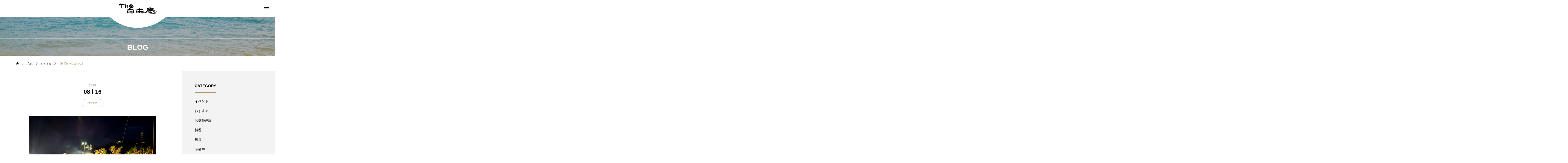

--- FILE ---
content_type: text/html; charset=UTF-8
request_url: https://jiyu-an-mikado.com/20230816/
body_size: 17080
content:
<!DOCTYPE html><html class="pc" lang="ja"><head prefix="og: https://ogp.me/ns# fb: https://ogp.me/ns/fb#"><meta charset="UTF-8"> <!--[if IE]><meta http-equiv="X-UA-Compatible" content="IE=edge"><![endif]--><meta name="viewport" content="width=device-width"><title>横手送り盆まつり</title><meta name="description" content="【横手送り盆まつり】６年ぶりの良い天気！みんなこの盛り上がりを待っていました。やっぱりお祭りは大事だなと、参加者、観覧者、関係各位。本当にお疲れ様でしたヽ(｀▽´)/"><link rel="pingback" href="https://jiyu-an-mikado.com/xmlrpc.php"><meta name='robots' content='max-image-preview:large' /><meta property="og:type" content="article"><meta property="og:url" content="https://jiyu-an-mikado.com/20230816/"><meta property="og:title" content="【横手送り盆まつり】 &#8211; The自由庵"><meta property="og:description" content="【横手送り盆まつり】６年ぶりの良い天気！みんなこの盛り上がりを待っていました。やっぱりお祭りは大事だなと、参加者、観覧者、関係各位。本当にお疲れ様でしたヽ(｀▽´)/"><meta property="og:site_name" content="The自由庵"><meta property="og:image" content="https://jiyu-an-mikado.com/wp-content/uploads/2023/08/720x720-20230816.png"><meta property="og:image:secure_url" content="https://jiyu-an-mikado.com/wp-content/uploads/2023/08/720x720-20230816.png"><meta property="og:image:width" content="720"><meta property="og:image:height" content="720"><meta name="twitter:card" content="summary"><meta name="twitter:title" content="【横手送り盆まつり】 &#8211; The自由庵"><meta property="twitter:description" content="【横手送り盆まつり】６年ぶりの良い天気！みんなこの盛り上がりを待っていました。やっぱりお祭りは大事だなと、参加者、観覧者、関係各位。本当にお疲れ様でしたヽ(｀▽´)/"><meta name="twitter:image:src" content="https://jiyu-an-mikado.com/wp-content/uploads/2023/08/720x720-20230816-320x320.png"><link rel='dns-prefetch' href='//webfonts.sakura.ne.jp' /><link rel="alternate" type="application/rss+xml" title="The自由庵 &raquo; フィード" href="https://jiyu-an-mikado.com/feed/" /><link rel="alternate" type="application/rss+xml" title="The自由庵 &raquo; コメントフィード" href="https://jiyu-an-mikado.com/comments/feed/" /><link rel="alternate" title="oEmbed (JSON)" type="application/json+oembed" href="https://jiyu-an-mikado.com/wp-json/oembed/1.0/embed?url=https%3A%2F%2Fjiyu-an-mikado.com%2F20230816%2F" /><link rel="alternate" title="oEmbed (XML)" type="text/xml+oembed" href="https://jiyu-an-mikado.com/wp-json/oembed/1.0/embed?url=https%3A%2F%2Fjiyu-an-mikado.com%2F20230816%2F&#038;format=xml" />  <script src="//www.googletagmanager.com/gtag/js?id=G-E139PFV9D1"  data-cfasync="false" data-wpfc-render="false" type="text/javascript" async></script> <script data-cfasync="false" data-wpfc-render="false" type="text/javascript">var mi_version = '9.11.1';
				var mi_track_user = true;
				var mi_no_track_reason = '';
								var MonsterInsightsDefaultLocations = {"page_location":"https:\/\/jiyu-an-mikado.com\/20230816\/"};
								if ( typeof MonsterInsightsPrivacyGuardFilter === 'function' ) {
					var MonsterInsightsLocations = (typeof MonsterInsightsExcludeQuery === 'object') ? MonsterInsightsPrivacyGuardFilter( MonsterInsightsExcludeQuery ) : MonsterInsightsPrivacyGuardFilter( MonsterInsightsDefaultLocations );
				} else {
					var MonsterInsightsLocations = (typeof MonsterInsightsExcludeQuery === 'object') ? MonsterInsightsExcludeQuery : MonsterInsightsDefaultLocations;
				}

								var disableStrs = [
										'ga-disable-G-E139PFV9D1',
									];

				/* Function to detect opted out users */
				function __gtagTrackerIsOptedOut() {
					for (var index = 0; index < disableStrs.length; index++) {
						if (document.cookie.indexOf(disableStrs[index] + '=true') > -1) {
							return true;
						}
					}

					return false;
				}

				/* Disable tracking if the opt-out cookie exists. */
				if (__gtagTrackerIsOptedOut()) {
					for (var index = 0; index < disableStrs.length; index++) {
						window[disableStrs[index]] = true;
					}
				}

				/* Opt-out function */
				function __gtagTrackerOptout() {
					for (var index = 0; index < disableStrs.length; index++) {
						document.cookie = disableStrs[index] + '=true; expires=Thu, 31 Dec 2099 23:59:59 UTC; path=/';
						window[disableStrs[index]] = true;
					}
				}

				if ('undefined' === typeof gaOptout) {
					function gaOptout() {
						__gtagTrackerOptout();
					}
				}
								window.dataLayer = window.dataLayer || [];

				window.MonsterInsightsDualTracker = {
					helpers: {},
					trackers: {},
				};
				if (mi_track_user) {
					function __gtagDataLayer() {
						dataLayer.push(arguments);
					}

					function __gtagTracker(type, name, parameters) {
						if (!parameters) {
							parameters = {};
						}

						if (parameters.send_to) {
							__gtagDataLayer.apply(null, arguments);
							return;
						}

						if (type === 'event') {
														parameters.send_to = monsterinsights_frontend.v4_id;
							var hookName = name;
							if (typeof parameters['event_category'] !== 'undefined') {
								hookName = parameters['event_category'] + ':' + name;
							}

							if (typeof MonsterInsightsDualTracker.trackers[hookName] !== 'undefined') {
								MonsterInsightsDualTracker.trackers[hookName](parameters);
							} else {
								__gtagDataLayer('event', name, parameters);
							}
							
						} else {
							__gtagDataLayer.apply(null, arguments);
						}
					}

					__gtagTracker('js', new Date());
					__gtagTracker('set', {
						'developer_id.dZGIzZG': true,
											});
					if ( MonsterInsightsLocations.page_location ) {
						__gtagTracker('set', MonsterInsightsLocations);
					}
										__gtagTracker('config', 'G-E139PFV9D1', {"forceSSL":"true","link_attribution":"true"} );
										window.gtag = __gtagTracker;										(function () {
						/* https://developers.google.com/analytics/devguides/collection/analyticsjs/ */
						/* ga and __gaTracker compatibility shim. */
						var noopfn = function () {
							return null;
						};
						var newtracker = function () {
							return new Tracker();
						};
						var Tracker = function () {
							return null;
						};
						var p = Tracker.prototype;
						p.get = noopfn;
						p.set = noopfn;
						p.send = function () {
							var args = Array.prototype.slice.call(arguments);
							args.unshift('send');
							__gaTracker.apply(null, args);
						};
						var __gaTracker = function () {
							var len = arguments.length;
							if (len === 0) {
								return;
							}
							var f = arguments[len - 1];
							if (typeof f !== 'object' || f === null || typeof f.hitCallback !== 'function') {
								if ('send' === arguments[0]) {
									var hitConverted, hitObject = false, action;
									if ('event' === arguments[1]) {
										if ('undefined' !== typeof arguments[3]) {
											hitObject = {
												'eventAction': arguments[3],
												'eventCategory': arguments[2],
												'eventLabel': arguments[4],
												'value': arguments[5] ? arguments[5] : 1,
											}
										}
									}
									if ('pageview' === arguments[1]) {
										if ('undefined' !== typeof arguments[2]) {
											hitObject = {
												'eventAction': 'page_view',
												'page_path': arguments[2],
											}
										}
									}
									if (typeof arguments[2] === 'object') {
										hitObject = arguments[2];
									}
									if (typeof arguments[5] === 'object') {
										Object.assign(hitObject, arguments[5]);
									}
									if ('undefined' !== typeof arguments[1].hitType) {
										hitObject = arguments[1];
										if ('pageview' === hitObject.hitType) {
											hitObject.eventAction = 'page_view';
										}
									}
									if (hitObject) {
										action = 'timing' === arguments[1].hitType ? 'timing_complete' : hitObject.eventAction;
										hitConverted = mapArgs(hitObject);
										__gtagTracker('event', action, hitConverted);
									}
								}
								return;
							}

							function mapArgs(args) {
								var arg, hit = {};
								var gaMap = {
									'eventCategory': 'event_category',
									'eventAction': 'event_action',
									'eventLabel': 'event_label',
									'eventValue': 'event_value',
									'nonInteraction': 'non_interaction',
									'timingCategory': 'event_category',
									'timingVar': 'name',
									'timingValue': 'value',
									'timingLabel': 'event_label',
									'page': 'page_path',
									'location': 'page_location',
									'title': 'page_title',
									'referrer' : 'page_referrer',
								};
								for (arg in args) {
																		if (!(!args.hasOwnProperty(arg) || !gaMap.hasOwnProperty(arg))) {
										hit[gaMap[arg]] = args[arg];
									} else {
										hit[arg] = args[arg];
									}
								}
								return hit;
							}

							try {
								f.hitCallback();
							} catch (ex) {
							}
						};
						__gaTracker.create = newtracker;
						__gaTracker.getByName = newtracker;
						__gaTracker.getAll = function () {
							return [];
						};
						__gaTracker.remove = noopfn;
						__gaTracker.loaded = true;
						window['__gaTracker'] = __gaTracker;
					})();
									} else {
										console.log("");
					(function () {
						function __gtagTracker() {
							return null;
						}

						window['__gtagTracker'] = __gtagTracker;
						window['gtag'] = __gtagTracker;
					})();
									}</script> <link rel="preconnect" href="https://fonts.googleapis.com"><link rel="preconnect" href="https://fonts.gstatic.com" crossorigin><link href="https://fonts.googleapis.com/css2?family=Noto+Sans+JP:wght@400;600" rel="stylesheet"><style id='wp-img-auto-sizes-contain-inline-css' type='text/css'>img:is([sizes=auto i],[sizes^="auto," i]){contain-intrinsic-size:3000px 1500px}
/*# sourceURL=wp-img-auto-sizes-contain-inline-css */</style><link rel='stylesheet' id='style-css' href='https://jiyu-an-mikado.com/wp-content/cache/autoptimize/autoptimize_single_04a2262854c995e2bde2e5ba25b2675c.php?ver=2.9.2' type='text/css' media='all' /><style id='wp-block-library-inline-css' type='text/css'>:root{--wp-block-synced-color:#7a00df;--wp-block-synced-color--rgb:122,0,223;--wp-bound-block-color:var(--wp-block-synced-color);--wp-editor-canvas-background:#ddd;--wp-admin-theme-color:#007cba;--wp-admin-theme-color--rgb:0,124,186;--wp-admin-theme-color-darker-10:#006ba1;--wp-admin-theme-color-darker-10--rgb:0,107,160.5;--wp-admin-theme-color-darker-20:#005a87;--wp-admin-theme-color-darker-20--rgb:0,90,135;--wp-admin-border-width-focus:2px}@media (min-resolution:192dpi){:root{--wp-admin-border-width-focus:1.5px}}.wp-element-button{cursor:pointer}:root .has-very-light-gray-background-color{background-color:#eee}:root .has-very-dark-gray-background-color{background-color:#313131}:root .has-very-light-gray-color{color:#eee}:root .has-very-dark-gray-color{color:#313131}:root .has-vivid-green-cyan-to-vivid-cyan-blue-gradient-background{background:linear-gradient(135deg,#00d084,#0693e3)}:root .has-purple-crush-gradient-background{background:linear-gradient(135deg,#34e2e4,#4721fb 50%,#ab1dfe)}:root .has-hazy-dawn-gradient-background{background:linear-gradient(135deg,#faaca8,#dad0ec)}:root .has-subdued-olive-gradient-background{background:linear-gradient(135deg,#fafae1,#67a671)}:root .has-atomic-cream-gradient-background{background:linear-gradient(135deg,#fdd79a,#004a59)}:root .has-nightshade-gradient-background{background:linear-gradient(135deg,#330968,#31cdcf)}:root .has-midnight-gradient-background{background:linear-gradient(135deg,#020381,#2874fc)}:root{--wp--preset--font-size--normal:16px;--wp--preset--font-size--huge:42px}.has-regular-font-size{font-size:1em}.has-larger-font-size{font-size:2.625em}.has-normal-font-size{font-size:var(--wp--preset--font-size--normal)}.has-huge-font-size{font-size:var(--wp--preset--font-size--huge)}.has-text-align-center{text-align:center}.has-text-align-left{text-align:left}.has-text-align-right{text-align:right}.has-fit-text{white-space:nowrap!important}#end-resizable-editor-section{display:none}.aligncenter{clear:both}.items-justified-left{justify-content:flex-start}.items-justified-center{justify-content:center}.items-justified-right{justify-content:flex-end}.items-justified-space-between{justify-content:space-between}.screen-reader-text{border:0;clip-path:inset(50%);height:1px;margin:-1px;overflow:hidden;padding:0;position:absolute;width:1px;word-wrap:normal!important}.screen-reader-text:focus{background-color:#ddd;clip-path:none;color:#444;display:block;font-size:1em;height:auto;left:5px;line-height:normal;padding:15px 23px 14px;text-decoration:none;top:5px;width:auto;z-index:100000}html :where(.has-border-color){border-style:solid}html :where([style*=border-top-color]){border-top-style:solid}html :where([style*=border-right-color]){border-right-style:solid}html :where([style*=border-bottom-color]){border-bottom-style:solid}html :where([style*=border-left-color]){border-left-style:solid}html :where([style*=border-width]){border-style:solid}html :where([style*=border-top-width]){border-top-style:solid}html :where([style*=border-right-width]){border-right-style:solid}html :where([style*=border-bottom-width]){border-bottom-style:solid}html :where([style*=border-left-width]){border-left-style:solid}html :where(img[class*=wp-image-]){height:auto;max-width:100%}:where(figure){margin:0 0 1em}html :where(.is-position-sticky){--wp-admin--admin-bar--position-offset:var(--wp-admin--admin-bar--height,0px)}@media screen and (max-width:600px){html :where(.is-position-sticky){--wp-admin--admin-bar--position-offset:0px}}

/*# sourceURL=wp-block-library-inline-css */</style><style id='global-styles-inline-css' type='text/css'>:root{--wp--preset--aspect-ratio--square: 1;--wp--preset--aspect-ratio--4-3: 4/3;--wp--preset--aspect-ratio--3-4: 3/4;--wp--preset--aspect-ratio--3-2: 3/2;--wp--preset--aspect-ratio--2-3: 2/3;--wp--preset--aspect-ratio--16-9: 16/9;--wp--preset--aspect-ratio--9-16: 9/16;--wp--preset--color--black: #000000;--wp--preset--color--cyan-bluish-gray: #abb8c3;--wp--preset--color--white: #ffffff;--wp--preset--color--pale-pink: #f78da7;--wp--preset--color--vivid-red: #cf2e2e;--wp--preset--color--luminous-vivid-orange: #ff6900;--wp--preset--color--luminous-vivid-amber: #fcb900;--wp--preset--color--light-green-cyan: #7bdcb5;--wp--preset--color--vivid-green-cyan: #00d084;--wp--preset--color--pale-cyan-blue: #8ed1fc;--wp--preset--color--vivid-cyan-blue: #0693e3;--wp--preset--color--vivid-purple: #9b51e0;--wp--preset--gradient--vivid-cyan-blue-to-vivid-purple: linear-gradient(135deg,rgb(6,147,227) 0%,rgb(155,81,224) 100%);--wp--preset--gradient--light-green-cyan-to-vivid-green-cyan: linear-gradient(135deg,rgb(122,220,180) 0%,rgb(0,208,130) 100%);--wp--preset--gradient--luminous-vivid-amber-to-luminous-vivid-orange: linear-gradient(135deg,rgb(252,185,0) 0%,rgb(255,105,0) 100%);--wp--preset--gradient--luminous-vivid-orange-to-vivid-red: linear-gradient(135deg,rgb(255,105,0) 0%,rgb(207,46,46) 100%);--wp--preset--gradient--very-light-gray-to-cyan-bluish-gray: linear-gradient(135deg,rgb(238,238,238) 0%,rgb(169,184,195) 100%);--wp--preset--gradient--cool-to-warm-spectrum: linear-gradient(135deg,rgb(74,234,220) 0%,rgb(151,120,209) 20%,rgb(207,42,186) 40%,rgb(238,44,130) 60%,rgb(251,105,98) 80%,rgb(254,248,76) 100%);--wp--preset--gradient--blush-light-purple: linear-gradient(135deg,rgb(255,206,236) 0%,rgb(152,150,240) 100%);--wp--preset--gradient--blush-bordeaux: linear-gradient(135deg,rgb(254,205,165) 0%,rgb(254,45,45) 50%,rgb(107,0,62) 100%);--wp--preset--gradient--luminous-dusk: linear-gradient(135deg,rgb(255,203,112) 0%,rgb(199,81,192) 50%,rgb(65,88,208) 100%);--wp--preset--gradient--pale-ocean: linear-gradient(135deg,rgb(255,245,203) 0%,rgb(182,227,212) 50%,rgb(51,167,181) 100%);--wp--preset--gradient--electric-grass: linear-gradient(135deg,rgb(202,248,128) 0%,rgb(113,206,126) 100%);--wp--preset--gradient--midnight: linear-gradient(135deg,rgb(2,3,129) 0%,rgb(40,116,252) 100%);--wp--preset--font-size--small: 13px;--wp--preset--font-size--medium: 20px;--wp--preset--font-size--large: 36px;--wp--preset--font-size--x-large: 42px;--wp--preset--spacing--20: 0.44rem;--wp--preset--spacing--30: 0.67rem;--wp--preset--spacing--40: 1rem;--wp--preset--spacing--50: 1.5rem;--wp--preset--spacing--60: 2.25rem;--wp--preset--spacing--70: 3.38rem;--wp--preset--spacing--80: 5.06rem;--wp--preset--shadow--natural: 6px 6px 9px rgba(0, 0, 0, 0.2);--wp--preset--shadow--deep: 12px 12px 50px rgba(0, 0, 0, 0.4);--wp--preset--shadow--sharp: 6px 6px 0px rgba(0, 0, 0, 0.2);--wp--preset--shadow--outlined: 6px 6px 0px -3px rgb(255, 255, 255), 6px 6px rgb(0, 0, 0);--wp--preset--shadow--crisp: 6px 6px 0px rgb(0, 0, 0);}:where(.is-layout-flex){gap: 0.5em;}:where(.is-layout-grid){gap: 0.5em;}body .is-layout-flex{display: flex;}.is-layout-flex{flex-wrap: wrap;align-items: center;}.is-layout-flex > :is(*, div){margin: 0;}body .is-layout-grid{display: grid;}.is-layout-grid > :is(*, div){margin: 0;}:where(.wp-block-columns.is-layout-flex){gap: 2em;}:where(.wp-block-columns.is-layout-grid){gap: 2em;}:where(.wp-block-post-template.is-layout-flex){gap: 1.25em;}:where(.wp-block-post-template.is-layout-grid){gap: 1.25em;}.has-black-color{color: var(--wp--preset--color--black) !important;}.has-cyan-bluish-gray-color{color: var(--wp--preset--color--cyan-bluish-gray) !important;}.has-white-color{color: var(--wp--preset--color--white) !important;}.has-pale-pink-color{color: var(--wp--preset--color--pale-pink) !important;}.has-vivid-red-color{color: var(--wp--preset--color--vivid-red) !important;}.has-luminous-vivid-orange-color{color: var(--wp--preset--color--luminous-vivid-orange) !important;}.has-luminous-vivid-amber-color{color: var(--wp--preset--color--luminous-vivid-amber) !important;}.has-light-green-cyan-color{color: var(--wp--preset--color--light-green-cyan) !important;}.has-vivid-green-cyan-color{color: var(--wp--preset--color--vivid-green-cyan) !important;}.has-pale-cyan-blue-color{color: var(--wp--preset--color--pale-cyan-blue) !important;}.has-vivid-cyan-blue-color{color: var(--wp--preset--color--vivid-cyan-blue) !important;}.has-vivid-purple-color{color: var(--wp--preset--color--vivid-purple) !important;}.has-black-background-color{background-color: var(--wp--preset--color--black) !important;}.has-cyan-bluish-gray-background-color{background-color: var(--wp--preset--color--cyan-bluish-gray) !important;}.has-white-background-color{background-color: var(--wp--preset--color--white) !important;}.has-pale-pink-background-color{background-color: var(--wp--preset--color--pale-pink) !important;}.has-vivid-red-background-color{background-color: var(--wp--preset--color--vivid-red) !important;}.has-luminous-vivid-orange-background-color{background-color: var(--wp--preset--color--luminous-vivid-orange) !important;}.has-luminous-vivid-amber-background-color{background-color: var(--wp--preset--color--luminous-vivid-amber) !important;}.has-light-green-cyan-background-color{background-color: var(--wp--preset--color--light-green-cyan) !important;}.has-vivid-green-cyan-background-color{background-color: var(--wp--preset--color--vivid-green-cyan) !important;}.has-pale-cyan-blue-background-color{background-color: var(--wp--preset--color--pale-cyan-blue) !important;}.has-vivid-cyan-blue-background-color{background-color: var(--wp--preset--color--vivid-cyan-blue) !important;}.has-vivid-purple-background-color{background-color: var(--wp--preset--color--vivid-purple) !important;}.has-black-border-color{border-color: var(--wp--preset--color--black) !important;}.has-cyan-bluish-gray-border-color{border-color: var(--wp--preset--color--cyan-bluish-gray) !important;}.has-white-border-color{border-color: var(--wp--preset--color--white) !important;}.has-pale-pink-border-color{border-color: var(--wp--preset--color--pale-pink) !important;}.has-vivid-red-border-color{border-color: var(--wp--preset--color--vivid-red) !important;}.has-luminous-vivid-orange-border-color{border-color: var(--wp--preset--color--luminous-vivid-orange) !important;}.has-luminous-vivid-amber-border-color{border-color: var(--wp--preset--color--luminous-vivid-amber) !important;}.has-light-green-cyan-border-color{border-color: var(--wp--preset--color--light-green-cyan) !important;}.has-vivid-green-cyan-border-color{border-color: var(--wp--preset--color--vivid-green-cyan) !important;}.has-pale-cyan-blue-border-color{border-color: var(--wp--preset--color--pale-cyan-blue) !important;}.has-vivid-cyan-blue-border-color{border-color: var(--wp--preset--color--vivid-cyan-blue) !important;}.has-vivid-purple-border-color{border-color: var(--wp--preset--color--vivid-purple) !important;}.has-vivid-cyan-blue-to-vivid-purple-gradient-background{background: var(--wp--preset--gradient--vivid-cyan-blue-to-vivid-purple) !important;}.has-light-green-cyan-to-vivid-green-cyan-gradient-background{background: var(--wp--preset--gradient--light-green-cyan-to-vivid-green-cyan) !important;}.has-luminous-vivid-amber-to-luminous-vivid-orange-gradient-background{background: var(--wp--preset--gradient--luminous-vivid-amber-to-luminous-vivid-orange) !important;}.has-luminous-vivid-orange-to-vivid-red-gradient-background{background: var(--wp--preset--gradient--luminous-vivid-orange-to-vivid-red) !important;}.has-very-light-gray-to-cyan-bluish-gray-gradient-background{background: var(--wp--preset--gradient--very-light-gray-to-cyan-bluish-gray) !important;}.has-cool-to-warm-spectrum-gradient-background{background: var(--wp--preset--gradient--cool-to-warm-spectrum) !important;}.has-blush-light-purple-gradient-background{background: var(--wp--preset--gradient--blush-light-purple) !important;}.has-blush-bordeaux-gradient-background{background: var(--wp--preset--gradient--blush-bordeaux) !important;}.has-luminous-dusk-gradient-background{background: var(--wp--preset--gradient--luminous-dusk) !important;}.has-pale-ocean-gradient-background{background: var(--wp--preset--gradient--pale-ocean) !important;}.has-electric-grass-gradient-background{background: var(--wp--preset--gradient--electric-grass) !important;}.has-midnight-gradient-background{background: var(--wp--preset--gradient--midnight) !important;}.has-small-font-size{font-size: var(--wp--preset--font-size--small) !important;}.has-medium-font-size{font-size: var(--wp--preset--font-size--medium) !important;}.has-large-font-size{font-size: var(--wp--preset--font-size--large) !important;}.has-x-large-font-size{font-size: var(--wp--preset--font-size--x-large) !important;}
/*# sourceURL=global-styles-inline-css */</style><style id='classic-theme-styles-inline-css' type='text/css'>/*! This file is auto-generated */
.wp-block-button__link{color:#fff;background-color:#32373c;border-radius:9999px;box-shadow:none;text-decoration:none;padding:calc(.667em + 2px) calc(1.333em + 2px);font-size:1.125em}.wp-block-file__button{background:#32373c;color:#fff;text-decoration:none}
/*# sourceURL=/wp-includes/css/classic-themes.min.css */</style><link rel='stylesheet' id='owl-carousel-css' href='https://jiyu-an-mikado.com/wp-content/themes/tenjiku_tcd091/js/owl.carousel.min.css?ver=2.3.4' type='text/css' media='all' /><style>:root {
  --tcd-font-type1: Arial,"Hiragino Sans","Yu Gothic Medium","Meiryo",sans-serif;
  --tcd-font-type2: "Times New Roman",Times,"Yu Mincho","游明朝","游明朝体","Hiragino Mincho Pro",serif;
  --tcd-font-type3: Palatino,"Yu Kyokasho","游教科書体","UD デジタル 教科書体 N","游明朝","游明朝体","Hiragino Mincho Pro","Meiryo",serif;
  --tcd-font-type-logo: "Noto Sans JP",sans-serif;
}</style> <script type="text/javascript" src="https://jiyu-an-mikado.com/wp-includes/js/jquery/jquery.min.js?ver=3.7.1" id="jquery-core-js"></script> <script defer type="text/javascript" src="https://jiyu-an-mikado.com/wp-includes/js/jquery/jquery-migrate.min.js?ver=3.4.1" id="jquery-migrate-js"></script> <script defer type="text/javascript" src="//webfonts.sakura.ne.jp/js/sakurav3.js?fadein=0&amp;ver=3.1.4" id="typesquare_std-js"></script> <script defer type="text/javascript" src="https://jiyu-an-mikado.com/wp-content/plugins/google-analytics-for-wordpress/assets/js/frontend-gtag.min.js?ver=9.11.1" id="monsterinsights-frontend-script-js" data-wp-strategy="async"></script> <script data-cfasync="false" data-wpfc-render="false" type="text/javascript" id='monsterinsights-frontend-script-js-extra'>var monsterinsights_frontend = {"js_events_tracking":"true","download_extensions":"doc,pdf,ppt,zip,xls,docx,pptx,xlsx","inbound_paths":"[{\"path\":\"\\\/go\\\/\",\"label\":\"affiliate\"},{\"path\":\"\\\/recommend\\\/\",\"label\":\"affiliate\"}]","home_url":"https:\/\/jiyu-an-mikado.com","hash_tracking":"false","v4_id":"G-E139PFV9D1"};</script> <link rel="https://api.w.org/" href="https://jiyu-an-mikado.com/wp-json/" /><link rel="alternate" title="JSON" type="application/json" href="https://jiyu-an-mikado.com/wp-json/wp/v2/posts/1703" /><link rel="canonical" href="https://jiyu-an-mikado.com/20230816/" /><link rel='shortlink' href='https://jiyu-an-mikado.com/?p=1703' /><link rel="stylesheet" href="https://jiyu-an-mikado.com/wp-content/cache/autoptimize/autoptimize_single_33c761cd58f6ff4d9fcd3c5a3885c278.php?ver=2.9.2"><link rel="stylesheet" href="https://jiyu-an-mikado.com/wp-content/cache/autoptimize/autoptimize_single_77d873c254621f65f8517befc42f4618.php?ver=2.9.2"><link rel="stylesheet" media="screen and (max-width:1201px)" href="https://jiyu-an-mikado.com/wp-content/cache/autoptimize/autoptimize_single_2f1f481562bbbff97b5bc26b9782359b.php?ver=2.9.2"><link rel="stylesheet" media="screen and (max-width:1201px)" href="https://jiyu-an-mikado.com/wp-content/cache/autoptimize/autoptimize_single_c34cc9a02c1b9440787f0b6dacd73e6f.php?ver=2.9.2"> <script defer src="https://jiyu-an-mikado.com/wp-content/cache/autoptimize/autoptimize_single_e2d41e5c8fed838d9014fea53d45ce75.php?ver=2.9.2"></script> <script defer src="https://jiyu-an-mikado.com/wp-content/cache/autoptimize/autoptimize_single_50fb87cd70381d0615f3b4e8200b6dad.php?ver=2.9.2"></script> <script defer src="https://jiyu-an-mikado.com/wp-content/themes/tenjiku_tcd091/js/tcd_cookie.min.js?ver=2.9.2"></script> <script defer src="https://jiyu-an-mikado.com/wp-content/cache/autoptimize/autoptimize_single_df8c9ac6de63eafed6183db5f20708d4.php?ver=2.9.2"></script> <script defer src="https://jiyu-an-mikado.com/wp-content/cache/autoptimize/autoptimize_single_4e4b5ed22e687ac9990a7ba0a3104217.php?ver=2.9.2"></script> <link rel="stylesheet" href="https://jiyu-an-mikado.com/wp-content/cache/autoptimize/autoptimize_single_e12f6d05529414b462af2fc47c840297.php?ver=2.9.2"> <script defer src="https://jiyu-an-mikado.com/wp-content/themes/tenjiku_tcd091/js/simplebar.min.js?ver=2.9.2"></script> <script defer src="https://jiyu-an-mikado.com/wp-content/cache/autoptimize/autoptimize_single_3c1bcf2f87c6ed8ebf076a915d2746c9.php?ver=2.9.2"></script> <script defer src="[data-uri]"></script> <style type="text/css">body { font-size:18px; }
.common_headline { font-size:34px !important; }
@media screen and (max-width:750px) {
  body { font-size:16px; }
  .common_headline { font-size:22px !important; }
}
body, input, textarea { font-family: var(--tcd-font-type1);}

.rich_font, .p-vertical { font-family:var(--tcd-font-type2); font-weight:600; }

.rich_font_1 { font-family: var(--tcd-font-type1); font-weight:600; }
.rich_font_2 { font-family:var(--tcd-font-type2); font-weight:600; }
.rich_font_3 { font-family: var(--tcd-font-type3); font-weight:600; }
.rich_font_logo { font-family: var(--tcd-font-type-logo); font-weight: bold !important; ;}
.headline_icon { width:78px; height:22px; }
@media screen and (max-width:750px) {
  .headline_icon { width:58.5px; height:16.5px; }
}
#header_logo .logo_text, #drawer_menu .logo_text { font-size:32px; }
#footer_logo .logo_text { font-size:32px; }
@media screen and (max-width:1201px) {
  #header_logo .logo_text, #drawer_menu .logo_text { font-size:24px; }
  #footer_logo .logo_text { font-size:24px; }
}
#drawer_menu { background:#000000; }
#drawer_menu_content a, #drawer_menu .close_button:before, #drawer_menu_sns.color_type1 a:before, #drawer_menu_search .button_area:before { color:#ffffff; }
#drawer_menu .menu li.non_active a, #drawer_menu .menu li.menu-item-has-children.non_active > a > span:after { color:#ffffff !important; }
#drawer_menu .overlay { background-color:rgba(0,144,176,0.3); }
#footer_carousel .title { font-size:16px; }
#footer_info p { font-size:16px; }
#copyright { color:#ffffff; background:#000000; }
@media screen and (max-width:750px) {
  #footer_carousel .title { font-size:14px; }
  #footer_info p { font-size:14px; }
}
.author_profile .avatar_area img, .animate_image img, .animate_background .image {
  width:100%; height:auto; will-change:transform;
  -webkit-transition: transform  0.5s ease;
  transition: transform  0.5s ease;
}
.author_profile a.avatar:hover img, .animate_image:hover img, .animate_background:hover .image {
  -webkit-transform: scale(1.2);
  transform: scale(1.2);
}


a { color:#000; }

#return_top a, #comment_tab li.active a, .widget_tab_post_list_button div, #index_news_ticker .line, #wp-calendar tbody a, .q_styled_ol li:before
  { background-color:#ad926a; }

.owl-carousel .owl-nav .owl-prev, .owl-carousel .owl-nav .owl-next
  { background-color:#ad926a !important; }

.widget_headline span, #related_post .category, #blog_list .category, #post_title .category, .gallery_category_sort_button li.active a, #gallery_single_title_area .category
  { border-color:#ad926a; }

#related_post .category, #bread_crumb li.last, #blog_list .category, #post_title .category, #drawer_menu .menu li.current-menu-item a, #drawer_menu .menu li.current-menu-ancestor a, #drawer_menu .menu li.current-menu-item.menu-item-has-children > a > .button:after,
  .gallery_category_sort_button li.active a, #gallery_single_title_area .category, #index_news_ticker .entry-date
    { color:#ad926a; }

#p_readmore .button:hover, .c-pw__btn:hover, #comment_tab li a:hover, #submit_comment:hover, #cancel_comment_reply a:hover, #wp-calendar #prev a:hover, #wp-calendar #next a:hover, #wp-calendar td a:hover, #comment_tab li a:hover, #return_top a:hover,
  .widget_tab_post_list_button div:hover, .tcdw_tag_list_widget ol a:hover, .widget_tag_cloud .tagcloud a:hover, #wp-calendar tbody a:hover
    { background-color:#1e73be; }

.owl-carousel .owl-nav .owl-prev:hover, .owl-carousel .owl-nav .owl-next:hover
  { background-color:#1e73be !important; }

.page_navi a:hover, #post_pagination a:hover, #comment_textarea textarea:focus, .c-pw__box-input:focus, #related_post .category:hover, #blog_list .category:hover, #post_title .category:hover, #gallery_single_title_area .category:hover
  { border-color:#1e73be; }

#related_post .category:hover, #blog_list .category:hover, #post_title .category:hover, #drawer_menu a:hover, #drawer_menu .close_button:hover:before, #drawer_menu_search .button_area:hover:before,
  #drawer_menu .menu > ul > li.active > a, #gallery_single_title_area .category:hover
    { color:#1e73be; }

#drawer_menu .menu ul ul a:hover,  #drawer_menu .menu li > a:hover > span:after, #drawer_menu .menu li.active > a > .button:after
  { color:#1e73be !important; }

a:hover, #mega_category .title a:hover, #mega_category a:hover .name, #header_slider .post_item .title a:hover, #footer_top a:hover, #footer_social_link li a:hover:before, #next_prev_post a:hover,
  .cb_category_post .title a:hover, .cb_trend .post_list.type2 .name:hover, #header_content_post_list .item .title a:hover, #header_content_post_list .item .name:hover,
    .tcdw_search_box_widget .search_area .search_button:hover:before, #single_author_title_area .author_link li a:hover:before, .author_profile a:hover, #post_meta_bottom a:hover, .cardlink_title a:hover,
      .comment a:hover, .comment_form_wrapper a:hover, #mega_menu_mobile_global_menu li a:hover, #tcd_toc.styled .toc_link:hover, .tcd_toc_widget.no_underline .toc_widget_wrap.styled .toc_link:hover, .rank_headline .headline:hover
        { color:#1e73be; }
.post_content a, .widget_block a, .textwidget a { color:#000000; }
.post_content a:hover, .widget_block a:hover, .textwidget a:hover { color:#1e73be; }
.design_button {
  color:#000000 !important;
  border-color:rgba(0,0,0,1);
  background-color: rgba(255,255,255,0);
}
.design_button:hover, .design_button:focus {
  color:#ffffff !important;
  border-color:rgba(47,209,212,1);
}
.design_button.animation_type1:hover { background:#1e73be; }
.design_button:before { background:#1e73be; }
.cb_design_content.num1 .center_image,.cb_design_content.num3 .center_image {
max-width: 800px;width:100%;height: auto !important;
}
@media screen and (max-width: 750px){
.cb_design_content.num1 .center_image,.cb_design_content.num3 .center_image {
max-width: 584px;
width:100% !important;
    height: auto !important;
}}/* topのロゴの縦長表示をオートに。 */#container h2.styled_h2 {
  font-size:28px !important; text-align:center !important; color:#000000;   border-top:0px solid #dddddd;
  border-bottom:0px solid #dddddd;
  border-left:0px solid #dddddd;
  border-right:0px solid #dddddd;
  padding:0px 0px 0px 0px !important;
  margin:0px 0px 35px !important;
}
.styled_h3 {
  font-size:26px !important; text-align:left; color:#000000;   border-top:0px solid #dddddd;
  border-bottom:0px solid #dddddd;
  border-left:2px solid #000000;
  border-right:0px solid #dddddd;
  padding:10px 0px 8px 18px !important;
  margin:0px 0px 35px !important;
}
.styled_h4 {
  font-size:22px !important; text-align:left; color:#000000;   border-top:0px solid #dddddd;
  border-bottom:1px solid #dddddd;
  border-left:0px solid #dddddd;
  border-right:0px solid #dddddd;
  padding:0px 0px 12px 0px !important;
  margin:0px 0px 18px !important;
}
.styled_h5 {
  font-size:20px !important; text-align:left; color:#000000;   border-top:0px solid #dddddd;
  border-bottom:1px solid #dddddd;
  border-left:0px solid #dddddd;
  border-right:0px solid #dddddd;
  padding:3px 0px 3px 24px !important;
  margin:0px 0px 30px !important;
}
@media screen and (max-width:750px) {
  .styled_h2 { font-size:22px !important; margin:0px 0px 20px !important; }
  .styled_h3 { font-size:20px !important; margin:0px 0px 20px !important; }
  .styled_h4 { font-size:18px !important; margin:0px 0px 20px !important; }
  .styled_h5 { font-size:16px !important; margin:0px 0px 20px !important; }
}
.q_custom_button1 {
  color:#ffffff !important;
  border-color:rgba(83,83,83,1);
}
.q_custom_button1.animation_type1 { background:#535353; }
.q_custom_button1:hover, .q_custom_button1:focus {
  color:#ffffff !important;
  border-color:rgba(125,125,125,1);
}
.q_custom_button1.animation_type1:hover { background:#7d7d7d; }
.q_custom_button1:before { background:#7d7d7d; }
.q_custom_button2 {
  color:#ffffff !important;
  border-color:rgba(83,83,83,1);
}
.q_custom_button2.animation_type1 { background:#535353; }
.q_custom_button2:hover, .q_custom_button2:focus {
  color:#ffffff !important;
  border-color:rgba(125,125,125,1);
}
.q_custom_button2.animation_type1:hover { background:#7d7d7d; }
.q_custom_button2:before { background:#7d7d7d; }
.design_button_quick_tag_ver { margin-bottom:50px; }
@media screen and (max-width:750px) {
  .design_button_quick_tag_ver { margin-bottom:25px; }
}
.design_button {
  display:inline-block;
  color:#000000 !important;
  border-color:rgba(0,0,0,1);
}
.design_button:hover, .design_button:focus {
  color:#ffffff !important;
  border-color:rgba(47,209,212,1);
}
.design_button.animation_type1:hover { background:#1e73be; }
.design_button:before { background:#1e73be; }
.speech_balloon_left1 .speach_balloon_text { background-color: #ffdfdf; border-color: #ffdfdf; color: #000000 }
.speech_balloon_left1 .speach_balloon_text::before { border-right-color: #ffdfdf }
.speech_balloon_left1 .speach_balloon_text::after { border-right-color: #ffdfdf }
.speech_balloon_left2 .speach_balloon_text { background-color: #ffffff; border-color: #ff5353; color: #000000 }
.speech_balloon_left2 .speach_balloon_text::before { border-right-color: #ff5353 }
.speech_balloon_left2 .speach_balloon_text::after { border-right-color: #ffffff }
.speech_balloon_right1 .speach_balloon_text { background-color: #ccf4ff; border-color: #ccf4ff; color: #000000 }
.speech_balloon_right1 .speach_balloon_text::before { border-left-color: #ccf4ff }
.speech_balloon_right1 .speach_balloon_text::after { border-left-color: #ccf4ff }
.speech_balloon_right2 .speach_balloon_text { background-color: #ffffff; border-color: #0789b5; color: #000000 }
.speech_balloon_right2 .speach_balloon_text::before { border-left-color: #0789b5 }
.speech_balloon_right2 .speach_balloon_text::after { border-left-color: #ffffff }
.qt_google_map .pb_googlemap_custom-overlay-inner { background:#000000; color:#ffffff; }
.qt_google_map .pb_googlemap_custom-overlay-inner::after { border-color:#000000 transparent transparent transparent; }
.q_icon_headline { text-align:center; margin-bottom:90px; }
.q_icon_headline img { display:block; margin:0 auto 40px; }
.q_icon_headline .catch { font-size:34px; line-height:1.5; margin-top:-5px; }
.q_icon_headline .catch + p { margin-top:20px; }
.q_icon_headline p { font-size:18px; line-height:2.4; font-family: Arial, "Hiragino Sans", "ヒラギノ角ゴ ProN", "Hiragino Kaku Gothic ProN", "游ゴシック", YuGothic, "メイリオ", Meiryo, sans-serif; }
.q_icon_headline p:last-of-type { margin-bottom:0 !important; }
@media screen and (max-width:750px) {
  .q_icon_headline { margin-bottom:35px; }
  .q_icon_headline img { margin:0 auto 30px; }
  .q_icon_headline .catch { font-size:22px; }
  .q_icon_headline .catch + p { margin-top:17px; }
  .q_icon_headline p { font-size:14px; line-height:2; }
}</style><style id="current-page-style" type="text/css">#post_title .title { font-size:28px; }
#related_post .title { font-size:16px; }
@media screen and (max-width:750px) {
  #post_title .title { font-size:18px; }
  #related_post .title { font-size:16px; }
}
#page_header .overlay { background-color:rgba(0,0,0,0.3); }
#site_loader_overlay { opacity:1; position:relative; overflow:hidden; }
body.end_loading #site_loader_overlay {
  -webkit-transform: translate3d(0, -100%, 0); transform: translate3d(0, -100%, 0);
  transition: transform 1.0s cubic-bezier(0.22, 1, 0.36, 1) 1.0s;
}
body.no_loading_animation.end_loading #site_loader_overlay, body.show_non_bg_image_loading_screen.end_loading #site_loader_overlay {
  opacity:0; pointer-events:none;
  -webkit-transform: translate3d(0, 0%, 0); transform: translate3d(0, 0%, 0);
  -webkit-transition: opacity 0.9s ease 0s; transition:opacity 0.9s ease 0s;
}

#site_loader_overlay:before {
  content:''; display:block; position:absolute; top:0px; left:0px; background:#fff; z-index:9999; width:100%; height:100%;
  -webkit-transform: translate3d(0, 0%, 0); transform: translate3d(0, 0%, 0);
  transition: transform 1.0s cubic-bezier(0.22, 1, 0.36, 1) 0.7s;
}
#site_loader_overlay.animate:before { -webkit-transform: translate3d(0, 100%, 0); transform: translate3d(0, 100%, 0); }
body.end_loading #site_loader_overlay.animate:before { display:none; }
body.no_loading_animation #site_loader_overlay:before, body.show_non_bg_image_loading_screen #site_loader_overlay:before { display:none; }

#site_loader_overlay .overlay { width:100%; height:100%; z-index:2; position:absolute; top:0px; left:0px; background-color:rgba(0,0,0,0.3); }
#site_loader_overlay .bg_image { width:100%; height:100%; z-index:1; position:absolute; top:0px; left:0px; -webkit-transform: translate3d(0, 0%, 0); transform: translate3d(0, 0%, 0); }
#site_loader_overlay .bg_image.mobile { display:none; }
body.end_loading #site_loader_overlay .bg_image {
  -webkit-transform: translate3d(0, 100%, 0); transform: translate3d(0, 100%, 0);
  transition: transform 1.0s cubic-bezier(0.22, 1, 0.36, 1) 1.0s;
}
@media screen and (max-width:750px) {
  #site_loader_overlay .bg_image.pc { display:none; }
  #site_loader_overlay .bg_image.mobile { display:block; }
}</style> <script defer src="[data-uri]"></script>  <script defer src="[data-uri]"></script>  <script defer src="[data-uri]"></script> <style>:root {
  --tcd-preloader-logo-font-size-pc: 30px;
  --tcd-preloader-logo-font-size-sp: 20px;
  --tcd-preloader-logo-font-color: #ffffff;
}</style><link rel="icon" href="https://jiyu-an-mikado.com/wp-content/uploads/2022/03/cropped-icon-512x512-2-32x32.png" sizes="32x32" /><link rel="icon" href="https://jiyu-an-mikado.com/wp-content/uploads/2022/03/cropped-icon-512x512-2-192x192.png" sizes="192x192" /><link rel="apple-touch-icon" href="https://jiyu-an-mikado.com/wp-content/uploads/2022/03/cropped-icon-512x512-2-180x180.png" /><meta name="msapplication-TileImage" content="https://jiyu-an-mikado.com/wp-content/uploads/2022/03/cropped-icon-512x512-2-270x270.png" /><style type="text/css" id="wp-custom-css">.cb_menu_image_list .item .desc{
	line-height:1.8;}
.cb_menu_image_list .item .desc small{
	font-size:small;}</style></head><body id="body" class="wp-singular post-template-default single single-post postid-1703 single-format-standard wp-embed-responsive wp-theme-tenjiku_tcd091 show_non_bg_image_loading_screen no_loading_animation no_comment_form"><header id="header" class="page_header_animate_item"><div id="header_logo"><p class="logo"> <a href="https://jiyu-an-mikado.com/" title="The自由庵"> <img class="logo_image pc" src="https://jiyu-an-mikado.com/wp-content/uploads/2022/03/logo-b-177x50-1.png?1769024149" alt="The自由庵" title="The自由庵" width="177" height="50" /> <img class="logo_image mobile" src="https://jiyu-an-mikado.com/wp-content/uploads/2022/03/logo-b-177x50-1.png?1769024149" alt="The自由庵" title="The自由庵" width="177" height="50" /> </a></p></div> <a id="drawer_menu_button" href="#"><span></span><span></span><span></span></a><div id="header_circle"></div></header><div id="container" class="no_loading_screen"><div id="page_header" class="small"><div class="headline_area animate_item"><div class="headline common_headline rich_font_1">BLOG</div></div><div class="overlay"></div><div class="bg_image" style="background:url(https://jiyu-an-mikado.com/wp-content/uploads/2022/04/1153271-1450x420-1.jpg) no-repeat center top; background-size:cover;"></div></div><div id="bread_crumb"><ul class="clearfix" itemscope itemtype="https://schema.org/BreadcrumbList"><li itemprop="itemListElement" itemscope itemtype="https://schema.org/ListItem" class="home"><a itemprop="item" href="https://jiyu-an-mikado.com/"><span itemprop="name">ホーム</span></a><meta itemprop="position" content="1"></li><li itemprop="itemListElement" itemscope itemtype="https://schema.org/ListItem"><a itemprop="item" href="https://jiyu-an-mikado.com/blog/"><span itemprop="name">ブログ</span></a><meta itemprop="position" content="2"></li><li class="category" itemprop="itemListElement" itemscope itemtype="https://schema.org/ListItem"> <a itemprop="item" href="https://jiyu-an-mikado.com/category/jiyu-an-news/"><span itemprop="name">おすすめ</span></a> <a itemprop="item" href="https://jiyu-an-mikado.com/category/landscape/"><span itemprop="name">風景</span></a><meta itemprop="position" content="3"></li><li class="last" itemprop="itemListElement" itemscope itemtype="https://schema.org/ListItem"><span itemprop="name">【横手送り盆まつり】</span><meta itemprop="position" content="4"></li></ul></div><div id="main_contents"><div id="main_col"><article id="article"><div id="post_title"><div class="date_area"> <time class="year">2023</time> <time class="entry-date published" datetime="2023-08-17T17:33:01+09:00"><span class="month">08</span><span class="line"></span><span class="date">16</span></time></div> <a class="category" href="https://jiyu-an-mikado.com/category/jiyu-an-news/">おすすめ</a><div id="post_image_wrap"><div class="image_wrap"><div class="image" style="background:url(https://jiyu-an-mikado.com/wp-content/uploads/2023/08/720x720-20230816.png) no-repeat center center; background-size:cover;"></div></div></div><h1 class="title rich_font_1 entry-title">【横手送り盆まつり】</h1></div><div class="single_share clearfix" id="single_share_top"><div class="share-type4 share-top"><div class="sns mt10"><ul class="type4 clearfix"><li class="twitter"> <a href="https://twitter.com/intent/tweet?text=%E3%80%90%E6%A8%AA%E6%89%8B%E9%80%81%E3%82%8A%E7%9B%86%E3%81%BE%E3%81%A4%E3%82%8A%E3%80%91&url=https%3A%2F%2Fjiyu-an-mikado.com%2F20230816%2F&via=&tw_p=tweetbutton&related=" onclick="javascript:window.open(this.href, '', 'menubar=no,toolbar=no,resizable=yes,scrollbars=yes,height=400,width=600');return false;"><i class="icon-twitter"></i><span class="ttl">Post</span><span class="share-count"></span></a></li><li class="facebook"> <a href="//www.facebook.com/sharer/sharer.php?u=https://jiyu-an-mikado.com/20230816/&amp;t=%E3%80%90%E6%A8%AA%E6%89%8B%E9%80%81%E3%82%8A%E7%9B%86%E3%81%BE%E3%81%A4%E3%82%8A%E3%80%91" class="facebook-btn-icon-link" target="blank" rel="nofollow"><i class="icon-facebook"></i><span class="ttl">Share</span><span class="share-count"></span></a></li><li class="line_button"> <a aria-label="Lline" href="http://line.me/R/msg/text/?%E3%80%90%E6%A8%AA%E6%89%8B%E9%80%81%E3%82%8A%E7%9B%86%E3%81%BE%E3%81%A4%E3%82%8A%E3%80%91https%3A%2F%2Fjiyu-an-mikado.com%2F20230816%2F"><span class="ttl">Line</span></a></li><li class="rss"> <a href="https://jiyu-an-mikado.com/feed/" target="blank"><i class="icon-rss"></i><span class="ttl">RSS</span></a></li><li class="pinterest"> <a rel="nofollow" target="_blank" href="https://www.pinterest.com/pin/create/button/?url=https%3A%2F%2Fjiyu-an-mikado.com%2F20230816%2F&media=https://jiyu-an-mikado.com/wp-content/uploads/2023/08/720x720-20230816.png&description=%E3%80%90%E6%A8%AA%E6%89%8B%E9%80%81%E3%82%8A%E7%9B%86%E3%81%BE%E3%81%A4%E3%82%8A%E3%80%91" data-pin-do="buttonPin" data-pin-custom="true"><i class="icon-pinterest"></i><span class="ttl">Pin&nbsp;it</span></a></li><li class="note_button"> <a href="https://note.com/intent/post?url=https%3A%2F%2Fjiyu-an-mikado.com%2F20230816%2F"><span class="ttl">note</span></a></li></ul></div></div></div><div class="post_content clearfix"><p>６年ぶりの良い天気！<br /> みんなこの盛り上がりを待っていました。<br /> やっぱりお祭りは大事だなと、参加者、観覧者、関係各位<br /> 本当にお疲れ様でしたヽ(｀▽´)/<br /> <img fetchpriority="high" decoding="async" src="https://jiyu-an-mikado.com/wp-content/uploads/2023/08/20230816-moto.jpg" alt="" width="960" height="720" class="aligncenter size-full wp-image-1706" srcset="https://jiyu-an-mikado.com/wp-content/uploads/2023/08/20230816-moto.jpg 960w, https://jiyu-an-mikado.com/wp-content/uploads/2023/08/20230816-moto-300x225.jpg 300w, https://jiyu-an-mikado.com/wp-content/uploads/2023/08/20230816-moto-768x576.jpg 768w" sizes="(max-width: 960px) 100vw, 960px" /><br /> ２階客室貸切、２階デッキから見える<br /> 屋形舟🎋打ち上げ花火🎆横手城🏯横手ばやしの音。<br /> 最高ぉ〜です✨</p></div><div class="single_share clearfix" id="single_share_bottom"><div class="share-type4 share-btm"><div class="sns mt10 mb45"><ul class="type4 clearfix"><li class="twitter"> <a href="https://twitter.com/intent/tweet?text=%E3%80%90%E6%A8%AA%E6%89%8B%E9%80%81%E3%82%8A%E7%9B%86%E3%81%BE%E3%81%A4%E3%82%8A%E3%80%91&url=https%3A%2F%2Fjiyu-an-mikado.com%2F20230816%2F&via=&tw_p=tweetbutton&related=" onclick="javascript:window.open(this.href, '', 'menubar=no,toolbar=no,resizable=yes,scrollbars=yes,height=400,width=600');return false;"><i class="icon-twitter"></i><span class="ttl">Post</span><span class="share-count"></span></a></li><li class="facebook"> <a href="//www.facebook.com/sharer/sharer.php?u=https://jiyu-an-mikado.com/20230816/&amp;t=%E3%80%90%E6%A8%AA%E6%89%8B%E9%80%81%E3%82%8A%E7%9B%86%E3%81%BE%E3%81%A4%E3%82%8A%E3%80%91" class="facebook-btn-icon-link" target="blank" rel="nofollow"><i class="icon-facebook"></i><span class="ttl">Share</span><span class="share-count"></span></a></li><li class="line_button"> <a aria-label="Lline" href="http://line.me/R/msg/text/?%E3%80%90%E6%A8%AA%E6%89%8B%E9%80%81%E3%82%8A%E7%9B%86%E3%81%BE%E3%81%A4%E3%82%8A%E3%80%91https%3A%2F%2Fjiyu-an-mikado.com%2F20230816%2F"><span class="ttl">Line</span></a></li><li class="rss"> <a href="https://jiyu-an-mikado.com/feed/" target="blank"><i class="icon-rss"></i><span class="ttl">RSS</span></a></li><li class="pinterest"> <a rel="nofollow" target="_blank" href="https://www.pinterest.com/pin/create/button/?url=https%3A%2F%2Fjiyu-an-mikado.com%2F20230816%2F&media=https://jiyu-an-mikado.com/wp-content/uploads/2023/08/720x720-20230816.png&description=%E3%80%90%E6%A8%AA%E6%89%8B%E9%80%81%E3%82%8A%E7%9B%86%E3%81%BE%E3%81%A4%E3%82%8A%E3%80%91" data-pin-do="buttonPin" data-pin-custom="true"><i class="icon-pinterest"></i><span class="ttl">Pin&nbsp;it</span></a></li><li class="note_button"> <a href="https://note.com/intent/post?url=https%3A%2F%2Fjiyu-an-mikado.com%2F20230816%2F"><span class="ttl">note</span></a></li></ul></div></div></div><div id="next_prev_post"><div class="item prev_post clearfix"> <a href="https://jiyu-an-mikado.com/20230816pm/"><div class="title_area"><p class="title"><span>2023年8月16日店内は貸切営業ですが･･･</span></p><p class="nav">前の記事</p></div> </a></div><div class="item next_post clearfix"> <a href="https://jiyu-an-mikado.com/20230817/"><div class="title_area"><p class="title"><span>🎋送り盆オードブル～🎋</span></p><p class="nav">次の記事</p></div> </a></div></div></article><div id="related_post"><h2 class="headline rich_font_1"><span>関連記事</span></h2><div class="post_list"><article class="item"> <a class="image_wrap animate_background" href="https://jiyu-an-mikado.com/20230816pm/"><div class="image" style="background:url(https://jiyu-an-mikado.com/wp-content/uploads/2023/08/720x720-20230816-02-320x320.png) no-repeat center center; background-size:cover;"></div> </a><div class="content"><div class="content_inner"> <a class="category" href="https://jiyu-an-mikado.com/category/jiyu-an-news/">おすすめ</a><h3 class="title"><a href="https://jiyu-an-mikado.com/20230816pm/"><span>2023年8月16日店内は貸切営業ですが･･･</span></a></h3></div></div></article><article class="item"> <a class="image_wrap animate_background" href="https://jiyu-an-mikado.com/hello-jiyu-an/"><div class="image" style="background:url(https://jiyu-an-mikado.com/wp-content/uploads/2022/02/icatching-open.jpg) no-repeat center center; background-size:cover;"></div> </a><div class="content"><div class="content_inner"> <a class="category" href="https://jiyu-an-mikado.com/category/jiyu-an-news/">おすすめ</a><h3 class="title"><a href="https://jiyu-an-mikado.com/hello-jiyu-an/"><span>ホームページを開設しました。</span></a></h3></div></div></article><article class="item"> <a class="image_wrap animate_background" href="https://jiyu-an-mikado.com/20220918/"><div class="image" style="background:url(https://jiyu-an-mikado.com/wp-content/uploads/2022/09/800x800-toricho-320x320.jpg) no-repeat center center; background-size:cover;"></div> </a><div class="content"><div class="content_inner"> <a class="category" href="https://jiyu-an-mikado.com/category/jiyu-an-news/">おすすめ</a><h3 class="title"><a href="https://jiyu-an-mikado.com/20220918/"><span>YMJ10周年記念プライベートライブ</span></a></h3></div></div></article></div></div></div><div id="side_col"><div class="widget_content clearfix category_list_widget" id="category_list_widget-2"><div class="widget_headline"><span>CATEGORY</span></div><ul><li class="cat-item cat-item-22"><a href="https://jiyu-an-mikado.com/category/jiyu-an-news/event/">イベント</a></li><li class="cat-item cat-item-1"><a href="https://jiyu-an-mikado.com/category/jiyu-an-news/">おすすめ</a></li><li class="cat-item cat-item-10"><a href="https://jiyu-an-mikado.com/category/omaccha/">お抹茶体験</a></li><li class="cat-item cat-item-7"><a href="https://jiyu-an-mikado.com/category/cokking/">料理</a></li><li class="cat-item cat-item-23"><a href="https://jiyu-an-mikado.com/category/everyday-life/">日常</a></li><li class="cat-item cat-item-6"><a href="https://jiyu-an-mikado.com/category/preparation/">準備中</a></li><li class="cat-item cat-item-11"><a href="https://jiyu-an-mikado.com/category/laboratory/">研究室</a></li><li class="cat-item cat-item-14"><a href="https://jiyu-an-mikado.com/category/landscape/">風景</a></li></ul></div><div class="widget_content clearfix tab_post_list_widget" id="tab_post_list_widget-3"><div class="widget_tab_post_list_button clearfix"><div class="tab1 active">最近の記事</div><div class="tab2">おすすめ記事</div></div><ol class="widget_tab_post_list widget_tab_post_list1 active"><li class="clearfix"> <a class="clearfix animate_background" href="https://jiyu-an-mikado.com/20260113/"><div class="image_wrap"><div class="image" style="background:url(https://jiyu-an-mikado.com/wp-content/uploads/2026/01/20260113-2-320x320.jpg) no-repeat center center; background-size:cover;"></div></div><div class="title_area"><p class="title"><span>🍠ホックホクでねっとり！【あげむらさき】</span></p></div> </a></li><li class="clearfix"> <a class="clearfix animate_background" href="https://jiyu-an-mikado.com/20250111/"><div class="image_wrap"><div class="image" style="background:url(https://jiyu-an-mikado.com/wp-content/uploads/2026/01/20150111-320x320.jpg) no-repeat center center; background-size:cover;"></div></div><div class="title_area"><p class="title"><span>不意を突かれたご来店。</span></p></div> </a></li><li class="clearfix"> <a class="clearfix animate_background" href="https://jiyu-an-mikado.com/260105/"><div class="image_wrap"><div class="image" style="background:url(https://jiyu-an-mikado.com/wp-content/uploads/2026/01/20260105-320x320.jpg) no-repeat center center; background-size:cover;"></div></div><div class="title_area"><p class="title"><span>当分の間、ランチタイム営業は、週末営業。</span></p></div> </a></li><li class="clearfix"> <a class="clearfix animate_background" href="https://jiyu-an-mikado.com/20260101/"><div class="image_wrap"><div class="image" style="background:url(https://jiyu-an-mikado.com/wp-content/uploads/2026/01/20260101-320x320.jpg) no-repeat center center; background-size:cover;"></div></div><div class="title_area"><p class="title"><span>🎍謹賀新年🎍</span></p></div> </a></li></ol><ol class="widget_tab_post_list widget_tab_post_list2"><li class="clearfix"> <a class="clearfix animate_background" href="https://jiyu-an-mikado.com/251208/"><div class="image_wrap"><div class="image" style="background:url(https://jiyu-an-mikado.com/wp-content/uploads/2025/12/cm-okamoto800-320x320.png) no-repeat center center; background-size:cover;"></div></div><div class="title_area"><p class="title"><span>The自由庵マネジャーがNHK出演！中野桂子が舞う『新日本風土記 秋田・横手盆地』</span></p></div> </a></li><li class="clearfix"> <a class="clearfix animate_background" href="https://jiyu-an-mikado.com/20250829/"><div class="image_wrap"><div class="image" style="background:url(https://jiyu-an-mikado.com/wp-content/uploads/2025/08/lunch-20250829-320x320.jpg) no-repeat center center; background-size:cover;"></div></div><div class="title_area"><p class="title"><span>🍽️お客様の声にお応えして…あの人気ランチが帰ってきました！</span></p></div> </a></li><li class="clearfix"> <a class="clearfix animate_background" href="https://jiyu-an-mikado.com/20250213/"><div class="image_wrap"><div class="image" style="background:url(https://jiyu-an-mikado.com/wp-content/uploads/2025/02/476905904_640814658500393_3605426074032500023_n-320x320.jpg) no-repeat center center; background-size:cover;"></div></div><div class="title_area"><p class="title"><span>🌴ハワイのアサイーボウル🌴</span></p></div> </a></li><li class="clearfix"> <a class="clearfix animate_background" href="https://jiyu-an-mikado.com/20250108/"><div class="image_wrap"><div class="image" style="background:url(https://jiyu-an-mikado.com/wp-content/uploads/2025/01/h800-twin-320x320.png) no-repeat center center; background-size:cover;"></div></div><div class="title_area"><p class="title"><span>２種類のケーキオススメですm(_ _)m</span></p></div> </a></li></ol></div></div></div><div id="footer_carousel"><div id="footer_post_carousel" class="post_carousel"><article class="item"> <a class="image_wrap animate_background" href="https://jiyu-an-mikado.com/news/20260119/"><div class="image" style="background:url(https://jiyu-an-mikado.com/wp-content/uploads/2022/12/rinji-320x320.png) no-repeat center center; background-size:cover;"></div> </a><div class="content"><div class="content_inner"><div class="title"><a href="https://jiyu-an-mikado.com/news/20260119/"><span>臨時休業のお知らせ</span></a></div> <time class="date entry-date updated" datetime="2026-01-19T12:22:10+09:00">2026.01.19</time></div></div></article><article class="item"> <a class="image_wrap animate_background" href="https://jiyu-an-mikado.com/news/20260115/"><div class="image" style="background:url(https://jiyu-an-mikado.com/wp-content/uploads/2026/01/akari2026tomoshtai-320x320.jpg) no-repeat center center; background-size:cover;"></div> </a><div class="content"><div class="content_inner"><div class="title"><a href="https://jiyu-an-mikado.com/news/20260115/"><span>【地上の天の川】間近で全貌を観てみませんか？</span></a></div> <time class="date entry-date updated" datetime="2026-01-15T09:32:33+09:00">2026.01.15</time></div></div></article><article class="item"> <a class="image_wrap animate_background" href="https://jiyu-an-mikado.com/news/20251224/"><div class="image" style="background:url(https://jiyu-an-mikado.com/wp-content/uploads/2025/12/2025-2026-newyear-1-320x320.png) no-repeat center center; background-size:cover;"></div> </a><div class="content"><div class="content_inner"><div class="title"><a href="https://jiyu-an-mikado.com/news/20251224/"><span>年末年始の休業のお知らせ</span></a></div> <time class="date entry-date updated" datetime="2025-12-24T10:20:23+09:00">2025.12.24</time></div></div></article><article class="item"> <a class="image_wrap animate_background" href="https://jiyu-an-mikado.com/news/20251223/"><div class="image" style="background:url(https://jiyu-an-mikado.com/wp-content/uploads/2025/12/20251223-320x320.jpeg) no-repeat center center; background-size:cover;"></div> </a><div class="content"><div class="content_inner"><div class="title"><a href="https://jiyu-an-mikado.com/news/20251223/"><span>【営業時間変更のお知らせ】</span></a></div> <time class="date entry-date updated" datetime="2025-12-23T17:41:16+09:00">2025.12.23</time></div></div></article><article class="item"> <a class="image_wrap animate_background" href="https://jiyu-an-mikado.com/news/20251208/"><div class="image" style="background:url(https://jiyu-an-mikado.com/wp-content/uploads/2025/12/251208-news-320x320.png) no-repeat center center; background-size:cover;"></div> </a><div class="content"><div class="content_inner"><div class="title"><a href="https://jiyu-an-mikado.com/news/20251208/"><span>12月8日（月）営業時間変更と師走新メニューのご案内</span></a></div> <time class="date entry-date updated" datetime="2025-12-08T09:14:42+09:00">2025.12.08</time></div></div></article><article class="item"> <a class="image_wrap animate_background" href="https://jiyu-an-mikado.com/news/20251207/"><div class="image" style="background:url(https://jiyu-an-mikado.com/wp-content/uploads/2025/12/w800-hot-320x320.png) no-repeat center center; background-size:cover;"></div> </a><div class="content"><div class="content_inner"><div class="title"><a href="https://jiyu-an-mikado.com/news/20251207/"><span>🍫新商品【ホットチョコ】J,sショコラショー</span></a></div> <time class="date entry-date updated" datetime="2025-12-25T01:48:11+09:00">2025.12.07</time></div></div></article></div></div><footer id="footer" class="no_footer_info"><div id="footer_top"><div id="footer_top_inner"><div id="footer_logo"><div class="logo"> <a href="https://jiyu-an-mikado.com/" title="The自由庵"> <img class="logo_image pc" src="https://jiyu-an-mikado.com/wp-content/uploads/2022/03/logo-w-320x90-1.png?1769024149" alt="The自由庵" title="The自由庵" width="320" height="90" /> <img class="logo_image mobile" src="https://jiyu-an-mikado.com/wp-content/uploads/2022/03/logo-w-320x90-1.png?1769024149" alt="The自由庵" title="The自由庵" width="320" height="90" /> </a></div></div><ul id="footer_sns" class="sns_button_list clearfix color_type1"><li class="insta"><a href="https://www.instagram.com/the_jiyuuan/" rel="nofollow noopener" target="_blank" title="Instagram"><span>Instagram</span></a></li><li class="facebook"><a href="https://www.facebook.com/jiyuuan.mikado/" rel="nofollow noopener" target="_blank" title="Facebook"><span>Facebook</span></a></li><li class="youtube"><a href="https://youtu.be/Wosh0Jy1Now" rel="nofollow noopener" target="_blank" title="Youtube"><span>Youtube</span></a></li><li class="rss"><a href="https://jiyu-an-mikado.com/feed/" rel="nofollow noopener" target="_blank" title="RSS"><span>RSS</span></a></li></ul></div><div id="footer_info"><p>〒013-0023 秋田県横手市中央町1-8</p><div><p>営業時間：月〜水 14:00〜22:00 ／ 金・土 11:30〜22:00<br /> 日曜：11:30〜17:00<br /> 定休日：木曜日<br /> お問い合わせ：0182-38-8887</p></div></div><div id="footer_overlay" style="background:rgba(0,0,0,0.3);"></div><div id="footer_bg_image" class="pc" style="background:url(https://jiyu-an-mikado.com/wp-content/uploads/2022/03/23267918-1450x600-1.jpg) no-repeat center center; background-size:cover;"></div><div id="footer_bg_image" class="mobile" style="background:url(https://jiyu-an-mikado.com/wp-content/uploads/2022/03/23267918-750x830-1.jpg) no-repeat center center; background-size:cover;"></div></div><p id="copyright">Copyright © 2025 The 自由庵</p></footer></div><div id="return_top"> <a href="#body"><span>TOP</span></a></div><div id="drawer_menu" class="use_animation_drawer_menu"><div class="close_button"></div><div id="drawer_menu_content"><div id="drawer_menu_content_inner"><h2 class="logo"> <a href="https://jiyu-an-mikado.com/" title="The自由庵"> <img class="logo_image pc" src="https://jiyu-an-mikado.com/wp-content/uploads/2022/03/logo-w-78x22-1.png?1769024149" alt="The自由庵" title="The自由庵" width="78" height="22" /> <img class="logo_image mobile" src="https://jiyu-an-mikado.com/wp-content/uploads/2022/03/logo-w-78x22-1.png?1769024149" alt="The自由庵" title="The自由庵" width="78" height="22" /> </a></h2><nav class="menu"><ul id="menu-global-menu" class="menu"><li id="menu-item-112" class="menu-item menu-item-type-post_type menu-item-object-page menu-item-112 "><a href="https://jiyu-an-mikado.com/about/">CONSEPT</a></li><li id="menu-item-233" class="menu-item menu-item-type-post_type menu-item-object-page menu-item-has-children menu-item-233 "><a href="https://jiyu-an-mikado.com/menu/">MENU</a><ul class="sub-menu"><li id="menu-item-2071" class="menu-item menu-item-type-post_type menu-item-object-menu menu-item-2071 "><a href="https://jiyu-an-mikado.com/menu/izakaya-at-night/">夜の洋風居酒屋</a></li><li id="menu-item-2072" class="menu-item menu-item-type-post_type menu-item-object-menu menu-item-2072 "><a href="https://jiyu-an-mikado.com/menu/afternoon/">LUNCH TIME</a></li><li id="menu-item-2070" class="menu-item menu-item-type-post_type menu-item-object-menu menu-item-2070 "><a href="https://jiyu-an-mikado.com/menu/cafe-time/">CAFE TIME</a></li></ul></li><li id="menu-item-1154" class="menu-item menu-item-type-custom menu-item-object-custom menu-item-1154 "><a href="https://jiyu-an-mikado.com/news/">NEWS</a></li><li id="menu-item-311" class="menu-item menu-item-type-post_type menu-item-object-page current_page_parent menu-item-311 current-menu-item"><a href="https://jiyu-an-mikado.com/blog/">BLOG</a></li><li id="menu-item-234" class="menu-item menu-item-type-post_type menu-item-object-page menu-item-234 "><a href="https://jiyu-an-mikado.com/job/">STAFF RECRUITMENT</a></li><li id="menu-item-113" class="menu-item menu-item-type-post_type menu-item-object-page menu-item-113 "><a href="https://jiyu-an-mikado.com/access/">ACCESS</a></li></ul></nav><ul id="drawer_menu_sns" class="sns_button_list clearfix color_type1"><li class="insta"><a href="https://www.instagram.com/the_jiyuuan/" rel="nofollow noopener" target="_blank" title="Instagram"><span>Instagram</span></a></li><li class="facebook"><a href="https://www.facebook.com/jiyuuan.mikado/" rel="nofollow noopener" target="_blank" title="Facebook"><span>Facebook</span></a></li><li class="youtube"><a href="https://youtu.be/Wosh0Jy1Now" rel="nofollow noopener" target="_blank" title="Youtube"><span>Youtube</span></a></li><li class="rss"><a href="https://jiyu-an-mikado.com/feed/" rel="nofollow noopener" target="_blank" title="RSS"><span>RSS</span></a></li></ul><div id="drawer_menu_search"><form role="search" method="get" action="https://jiyu-an-mikado.com"><div class="input_area"><input type="text" value="" name="s" autocomplete="off"></div><div class="button_area"><label for="drawer_menu_search_button"></label><input id="drawer_menu_search_button" type="submit" value=""></div></form></div></div></div><div id="drawer_menu_bg_area"><div class="overlay"></div><div class="bg_image num1" style="background:url(https://jiyu-an-mikado.com/wp-content/uploads/2022/03/2466098-1450x1050-2.jpg) no-repeat center top; background-size:cover;"></div><div class="bg_image num2" style="background:url(https://jiyu-an-mikado.com/wp-content/uploads/2022/03/1153271-2-1450x1050-1.jpg) no-repeat center top; background-size:cover;"></div><div class="bg_image num3" style="background:url(https://jiyu-an-mikado.com/wp-content/uploads/2022/03/wall01-1450x1050-2.jpg) no-repeat center top; background-size:cover;"></div></div></div> <script defer src="[data-uri]"></script> <script type="speculationrules">{"prefetch":[{"source":"document","where":{"and":[{"href_matches":"/*"},{"not":{"href_matches":["/wp-*.php","/wp-admin/*","/wp-content/uploads/*","/wp-content/*","/wp-content/plugins/*","/wp-content/themes/tenjiku_tcd091/*","/*\\?(.+)"]}},{"not":{"selector_matches":"a[rel~=\"nofollow\"]"}},{"not":{"selector_matches":".no-prefetch, .no-prefetch a"}}]},"eagerness":"conservative"}]}</script> <script defer type="text/javascript" src="https://jiyu-an-mikado.com/wp-includes/js/comment-reply.min.js?ver=6.9" id="comment-reply-js" data-wp-strategy="async" fetchpriority="low"></script> <script defer type="text/javascript" src="https://jiyu-an-mikado.com/wp-content/themes/tenjiku_tcd091/js/owl.carousel.min.js?ver=2.3.4" id="owl-carousel-js"></script> </body></html>

--- FILE ---
content_type: text/javascript; charset=utf-8
request_url: https://jiyu-an-mikado.com/wp-content/cache/autoptimize/autoptimize_single_50fb87cd70381d0615f3b4e8200b6dad.php?ver=2.9.2
body_size: 1994
content:
jQuery(document).ready(function($){var $window=$(window);$("a").bind("focus",function(){if(this.blur)this.blur();});$("a.target_blank").attr("target","_blank");$(':is(.post_content, .p-toc) a[href*=#]').click(function(){var speed=1000,href=$(this).prop("href"),hrefPageUrl=href.split("#")[0],currentUrl=location.href,currentUrl=currentUrl.split("#")[0];if(hrefPageUrl==currentUrl){href=href.split("#");href=href.pop();href="#"+href;var target=$(href=="#"||href==""?'html':href);if(target.length){var position=target.offset().top-30,body='html',userAgent=window.navigator.userAgent.toLowerCase(),header_height=$('#header').innerHeight();$(body).animate({scrollTop:position-header_height},speed,'easeOutExpo');}
return false;}});if($('#drawer_menu').length){$('#drawer_menu .menu a').wrapInner('<span class="title"></span>');$('#drawer_menu .menu-item-has-children > a > span').after('<span class="button"></span>');$('#drawer_menu .menu-item-has-children > ul').each(function(){var child_menu_height=$(this).height();$(this).data('menu_height',child_menu_height).css('height','0');});var count_bg_image='0';if($('#drawer_menu').hasClass('use_animation_drawer_menu')){var bg_image_num=$('#drawer_menu_bg_area .bg_image').length;if(bg_image_num==1){$('#drawer_menu_bg_area').addClass('one_item');};var animate_bg=null;var drawer_menu_height=$window.height();var drawer_menu_content_height=$("#drawer_menu_content_inner").height();$("#drawer_menu_content_inner").css("padding-top",Math.max((drawer_menu_height-drawer_menu_content_height)/2+25,80));$(window).on('resize',function(){var drawer_menu_height=$window.height();var drawer_menu_content_height=$("#drawer_menu_content_inner").height();$("#drawer_menu_content_inner").css("padding-top",Math.max((drawer_menu_height-drawer_menu_content_height)/2+25,80));});$("#drawer_menu_button").on('click',function(){$(document).trigger('drawerOpen');$('body').addClass("open_drawer_menu");if(bg_image_num>1){count_bg_image='1';$('#drawer_menu_bg_area .bg_image.num1').addClass('active').css('z-index','2');animate_bg=setInterval(function(){if(count_bg_image==bg_image_num){count_bg_image='1';prev_bg_image=bg_image_num;}else{count_bg_image++;prev_bg_image=count_bg_image-1;}
$('#drawer_menu_bg_area .bg_image.num'+count_bg_image).addClass('active').css('z-index','2');$('#drawer_menu_bg_area .bg_image.num'+prev_bg_image).css('z-index','1');$('#drawer_menu_bg_area .bg_image.num'+prev_bg_image).delay(3000).queue(function(next){$(this).removeClass('active');next();});},10000);}else{$('#drawer_menu_bg_area .bg_image.num1').addClass('active');}
return false;});}else{$('#drawer_menu_bg_area').addClass('one_item');var drawer_menu_height=$window.height();var drawer_menu_content_height=$("#drawer_menu_content_inner").height();$("#drawer_menu_content_inner").css("padding-top",(drawer_menu_height-drawer_menu_content_height)/2+25);$(window).on('resize',function(){var drawer_menu_height=$window.height();var drawer_menu_content_height=$("#drawer_menu_content_inner").height();$("#drawer_menu_content_inner").css("padding-top",(drawer_menu_height-drawer_menu_content_height)/2+25);});$("#drawer_menu_button").on('click',function(){$(document).trigger('drawerOpen');$('body').addClass("open_drawer_menu");return false;});};$("#drawer_menu .close_button").on('click',function(){$(document).trigger('drawerClose');count_bg_image='0';clearInterval(animate_bg);$('#drawer_menu_bg_area .bg_image').removeClass('active');$('body').removeClass("open_drawer_menu");return false;});$("#drawer_menu .menu > ul > li").hover(function(){$("#drawer_menu .menu > ul > li").addClass('non_active');$(this).removeClass('non_active').addClass('active');if($(this).hasClass('menu-item-has-children')){var menu_height=$('> ul',this).data('menu_height');$('> ul',this).addClass('active').css('height',menu_height);}},function(){$(this).removeClass("active");$("#drawer_menu .menu > ul > li").removeClass('non_active');if($(this).hasClass('menu-item-has-children')){$('> ul',this).css('height','0').removeClass('active');}});if($('body').hasClass('mobile_device')){$("#drawer_menu .menu .button").on('click',function(){if($(this).closest('.menu-item-has-children').hasClass("active")){$(this).closest('.menu-item-has-children').removeClass("active");$(this).closest('.menu-item-has-children').find('.sub-menu').css('height','0').removeClass('active');return false;}else{$(this).closest('.menu-item-has-children').addClass("active");var menu_height=$(this).closest('.menu-item-has-children').find('.sub-menu').data('menu_height');$(this).closest('.menu-item-has-children').find('.sub-menu').addClass('active').css('height',menu_height);return false;};});};};var return_top_button=$('#return_top');$('a',return_top_button).click(function(){var myHref=$(this).attr("href");var myPos=$(myHref).offset().top;$("html,body").animate({scrollTop:myPos},1000,'easeOutExpo');return false;});return_top_button.removeClass('active');$window.scroll(function(){if($(this).scrollTop()>100){return_top_button.addClass('active');}else{return_top_button.removeClass('active');}});var fixedFooter=$('#fixed_footer_content');fixedFooter.removeClass('active');$window.scroll(function(){if($(this).scrollTop()>330){fixedFooter.addClass('active');}else{fixedFooter.removeClass('active');}});$('#fixed_footer_content .close').click(function(){$("#fixed_footer_content").hide();return false;});$("#comment_tab li").click(function(){$("#comment_tab li").removeClass('active');$(this).addClass("active");$(".tab_contents").hide();var selected_tab=$(this).find("a").attr("href");$(selected_tab).fadeIn();return false;});$(".tcdw_custom_drop_menu li:has(ul)").addClass('parent_menu');$(".tcdw_custom_drop_menu li").hover(function(){$(">ul:not(:animated)",this).slideDown("fast");$(this).addClass("active");},function(){$(">ul",this).slideUp("fast");$(this).removeClass("active");});$(".design_select_box select").on("click",function(){$(this).closest('.design_select_box').toggleClass("open");});$(document).mouseup(function(e){var container=$(".design_select_box");if(container.has(e.target).length===0){container.removeClass("open");}});if($('.p-dropdown').length){$('.p-dropdown__title').click(function(){$(this).toggleClass('is-active');$('+ .p-dropdown__list:not(:animated)',this).slideToggle();});}
$(".tcd_category_list li:has(ul)").addClass('parent_menu');$(".tcd_category_list li.parent_menu > a").parent().prepend("<span class='child_menu_button'></span>");$(".tcd_category_list li .child_menu_button").on('click',function(){if($(this).parent().hasClass("open")){$(this).parent().removeClass("active");$(this).parent().removeClass("open");$(this).parent().find('>ul:not(:animated)').slideUp("fast");return false;}else{$(this).parent().addClass("active");$(this).parent().addClass("open");$(this).parent().find('>ul:not(:animated)').slideDown("fast");return false;};});$('.widget_tab_post_list_button').on('click','.tab1',function(){$(this).siblings().removeClass('active');$(this).addClass('active');$(this).closest('.tab_post_list_widget').find('.widget_tab_post_list1').addClass('active');$(this).closest('.tab_post_list_widget').find('.widget_tab_post_list2').removeClass('active');return false;});$('.widget_tab_post_list_button').on('click','.tab2',function(){$(this).siblings().removeClass('active');$(this).addClass('active');$(this).closest('.tab_post_list_widget').find('.widget_tab_post_list2').addClass('active');$(this).closest('.tab_post_list_widget').find('.widget_tab_post_list1').removeClass('active');return false;});$('.widget_search #searchsubmit').wrap('<div class="submit_button"></div>');$('.google_search #searchsubmit').wrap('<div class="submit_button"></div>');$('.wp-calendar-table td').each(function(){if($(this).children().length==0){$(this).addClass('no_link');$(this).wrapInner('<span></span>');}else{$(this).addClass('has_link');}});var mql=window.matchMedia('screen and (min-width: 1201px)');function checkBreakPoint(mql){if(mql.matches){$("html").removeClass("mobile");$("html").addClass("pc");}else{$("html").removeClass("pc");$("html").addClass("mobile");$('#mobile_menu a[href^="#"]').click(function(){var myHref=$(this).attr("href");if($("html").hasClass("mobile")&&$("body").hasClass("use_mobile_header_fix")){var myPos=$(myHref).offset().top-60;}else if($("html").hasClass("mobile")){var myPos=$(myHref).offset().top;}else if($("html").hasClass("pc")&&$("body").hasClass("use_header_fix")){if($("html").hasClass("pc")&&$("body").hasClass("menu_type2 hide_header_logo hide_global_menu")){var myPos=$(myHref).offset().top;}else{var myPos=$(myHref).offset().top-80;}}else{var myPos=$(myHref).offset().top;}
$("html,body").animate({scrollTop:myPos},1000,'easeOutExpo');if($('html').hasClass('open_menu')){$('html').removeClass('open_menu');return false;};return false;});};};mql.addListener(checkBreakPoint);checkBreakPoint(mql);});

--- FILE ---
content_type: text/javascript; charset=utf-8
request_url: https://jiyu-an-mikado.com/wp-content/cache/autoptimize/autoptimize_single_3c1bcf2f87c6ed8ebf076a915d2746c9.php?ver=2.9.2
body_size: 88
content:
(function($){$(window).on('load resize',function(){var body=$("body");var header_message=$("#header_message");var header_message_height=0;if(header_message.length){header_message_height=header_message.innerHeight();}
if($(window).scrollTop()>header_message_height){body.addClass("header_fix");}else{body.removeClass("header_fix");};$(window).scroll(function(){if($(this).scrollTop()>header_message_height){body.addClass("header_fix");}else{body.removeClass("header_fix");};});});})(jQuery);